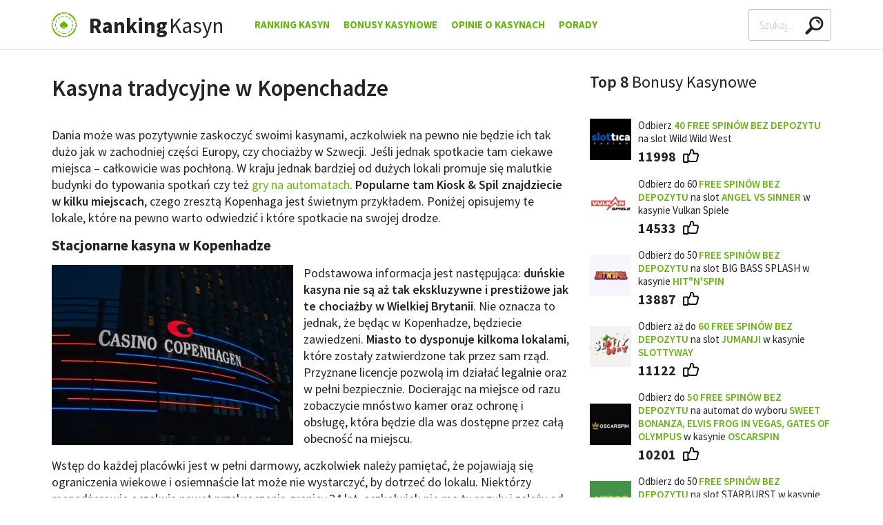

--- FILE ---
content_type: text/html; charset=utf-8
request_url: https://www3.ranking-kasyn.com/kasyna-tradycyjne-w-kopenchadze
body_size: 9611
content:
<!doctype html><html lang="pl"><head><meta charset="utf-8"><title>Kasyna tradycyjne w Kopenchadze</title><meta name="viewport" content="width=device-width,user-scalable=0,minimum-scale=1"><meta name="description" content="Kopenhaga choć nie szczyci się dużymi kasynami, tak ma jedną prawdziwą perełkę, którą może się pochwalić przed każdym znanym nam graczem."><link rel="canonical" href="https://www3.ranking-kasyn.com/kasyna-tradycyjne-w-kopenchadze"><link rel="stylesheet" href="dist/header.css"><link rel="stylesheet" href="dist/main.css" media="print" onload="this.media='all'; this.onload=null;"><link href="//fonts.googleapis.com" rel="preconnect" crossorigin></head><body><div class="s-page"><header class="js-sticky"><div class="s-wrapper"><div class="c-header"><a href="/" class="c-header__logo c-logo"><img loading="lazy" alt="Ranking Kasyn" class="c-ico" src="img/default/logo.png" width="36" height="36"> <span><strong>Ranking</strong>Kasyn</span></a><ul class="c-header__nav c-nav" id="nav"><li><a href="/">Ranking Kasyn</a></li><li><a href="/bonusy-kasynowe">Bonusy Kasynowe</a><div class="js-toggle"></div><ul class="js-display-delay" style="display: none;"><li><a href="/zarejestruj-sie-i-odbierz-30-fs-bez-depozytu-z-slotoro"><picture><source srcset="assets/30-free-spinow-bez-depozytu-na-joker-stoker-w-slotoro-100x76.webp" type="image/webp"><img loading="lazy" src="assets/30-free-spinow-bez-depozytu-na-joker-stoker-w-slotoro-100x76.jpg" alt="30 free spinów bez depozytu na Joker Stoker w Slotoro" width="100" height="76"></picture><p><strong>30 free spinów bez depozytu</strong> na Joker Stoker w <strong>Slotoro</strong></p></a></li><li><a href="/odbierz-60-free-spins-za-potwierdzenie-numeru-telefonu"><picture><source srcset="assets/60-free-spins-bez-depozytu-na-slot-angel-vs-sinner-w-vulkan-spiele-100x76.webp" type="image/webp"><img loading="lazy" src="assets/60-free-spins-bez-depozytu-na-slot-angel-vs-sinner-w-vulkan-spiele-100x76.jpg" alt="60 free spins bez depozytu na slot Angel vs Sinner w Vulkan Spiele" width="100" height="76"></picture><p><strong>Bonus bez depozytu</strong> - 60 free spinów w <strong>Vulkan Spiele</strong></p></a></li><li><a href="/tylko-u-nas-15-darmowych-spins-od-dragonslots"><picture><source srcset="assets/bonus-bez-depozytu-w-e-kasynie-dragon-slots-100x76.webp" type="image/webp"><img loading="lazy" src="assets/bonus-bez-depozytu-w-e-kasynie-dragon-slots-100x76.jpg" alt="Bonus bez depozytu w e-kasynie Dragon Slots" width="100" height="76"></picture><p><strong>15 free spins bez depozytu</strong> w e-kasynie <strong>DragonSlots</strong></p></a></li><li><a href="/60-free-spins-bez-depozytu-w-jumanji-w-slottyway"><picture><source srcset="assets/60-free-spins-bez-depozytu-w-jumanji-w-kasynie-slottyway-online-100x76.webp" type="image/webp"><img loading="lazy" src="assets/60-free-spins-bez-depozytu-w-jumanji-w-kasynie-slottyway-online-100x76.jpg" alt="60 free spins bez depozytu w Jumanji w kasynie Slottyway online" width="100" height="76"></picture><p><strong>60 free spins bez depozytu</strong> w Jumanji w kasynie <strong>Slottyway</strong></p></a></li><li><a href="/bonus-exclusive-20-free-spins-w-ritzocasino"><picture><source srcset="assets/bonus-bez-depozytu-w-e-kasynie-ritzo-100x76.webp" type="image/webp"><img loading="lazy" src="assets/bonus-bez-depozytu-w-e-kasynie-ritzo-100x76.jpg" alt="Bonus bez depozytu w e-kasynie Ritzo" width="100" height="76"></picture><p><strong>20 darmowych spins bez depozytu</strong> w e-kasynie <strong>Ritzo</strong></p></a></li><li class="c-box c-box--nav"><a href="/bonusy-kasynowe" class="button black large block">Zobacz wszystkie bonusy</a></li></ul></li><li><a href="/kasyna-opinie">Opinie o Kasynach</a><div class="js-toggle"></div><ul class="js-display-delay" style="display: none;"><li><a href="/kasyno-internetowe-gemslots-opinie-ekspertow-i-graczy"><picture><source srcset="assets/tlo-kasyna-slots-gem-100.webp" type="image/webp"><img loading="lazy" src="assets/tlo-kasyna-slots-gem-100.jpg" alt="tło kasyna Slots Gem" width="100" height="77"></picture><span>Slots Gem - opinie ekspertów i graczy</span></a></li><li><a href="/kasyno-internetowe-vulkan-vegas-opinie-ekspertow-i-graczy"><picture><source srcset="assets/tlo-kasyna-vulkan-vegas-100.webp" type="image/webp"><img loading="lazy" src="assets/tlo-kasyna-vulkan-vegas-100.jpg" alt="Tło kasyna Vulkan Vegas" width="100" height="77"></picture><span>Vulkan Vegas - opinie ekspertów i graczy</span></a></li><li><a href="/kasyno-internetowe-slotoro-opinie-ekspertow-i-graczy"><picture><source srcset="assets/tlo-kasyna-slotoro-100.webp" type="image/webp"><img loading="lazy" src="assets/tlo-kasyna-slotoro-100.jpg" alt="tło kasyna Slotoro" width="100" height="77"></picture><span>Slotoro - opinie ekspertów i graczy</span></a></li><li><a href="/kasyno-internetowe-20bet-opinie-ekspertow-i-graczy"><picture><source srcset="assets/tlo-kasyna-20bet-100.webp" type="image/webp"><img loading="lazy" src="assets/tlo-kasyna-20bet-100.jpg" alt="tło kasyna 20bet" width="100" height="77"></picture><span>20bet - opinie ekspertów i graczy</span></a></li><li><a href="/kasyno-internetowe-hitnspin-opinie-ekspertow-i-graczy"><picture><source srcset="assets/tlo-kasyna-hitnspin-100.webp" type="image/webp"><img loading="lazy" src="assets/tlo-kasyna-hitnspin-100.jpg" alt="tło kasyna Hitnspin" width="100" height="77"></picture><span>Hit&#x27;n&#x27;Spin - opinie ekspertów i graczy</span></a></li><li class="c-box c-box--nav"><a href="/kasyna-opinie" class="button black large block">Zobacz wszystkie opinie</a></li></ul></li><li><a href="/porady-kasynowe">Porady</a><div class="js-toggle"></div><ul class="js-display-delay" style="display: none;"><li><a href="/metody-platnosci">Metody płatności w kasynie</a></li><li><a href="/zasady-gry-w-kasynie-online-dla-poczatkujacych">Słownik Pojęć Kasynowych</a></li><li><a href="/kasyna-naziemne">Kasyna naziemne</a></li><li><a href="/uzaleznienie-od-hazardu">Hazard - uzależnienie</a></li><li><a href="/legalne-kasyno-w-internecie">Legalne kasyno online</a></li><li><a href="/bezpieczne-kasyno-internetowe">Bezpieczne kasyno internetowe</a></li><li><a href="/podatek-od-gier-w-kasynie-podatek-od-wygranej">Podatek od wygranej</a></li><li><a href="/logowanie-w-kasynie-online">Jak się zarejestrować?</a></li><li><a href="/kasyna-mobilne">Kasyna mobilne</a></li><li><a href="/regulamin-w-kasynie-online">Regulamin kasyn online</a></li><li><a href="/filmy-o-hazardzie-w-ranking-kasyn">Filmy</a></li><li><a href="/vpn-i-kasyna-online">VPN i kasyna online</a></li><li><a href="/czy-kasyno-online-moze-zbankrutowac">Bankructwo kasyna</a></li><li><a href="/jak-uniknac-konfiskaty-wygranej-prze-kasyno">Konfiskata w kasynie</a></li><li><a href="/konsekwencje-rejestracji-z-falszywymi-danymi-w-kasynie-online">Fałszywe dane przy rejestracji</a></li><li><a href="/kasyna-internetowe-vr-wirtualna-rzeczywistosc">Kasyno VR</a></li><li><a href="/mity-i-fakty-o-hazardzie-online">Hazard - mity i fakty</a></li><li><a href="/alternatywy-dla-betgames-od-sts">Betgames od STS</a></li><li><a href="/kasyno-online-bez-podatku">Kasyno bez podatku</a></li><li><a href="/wyplacalne-kasyna-internetowe">Wypłacalność kasyn</a></li><li><a href="/100-sposobow-na-wygrana-w-hazardzie">100 sposobów na wygraną</a></li><li><a href="/15-trikow-hazardowych-ktore-naprawde-dzialaja">15 trików hazardowych</a></li><li><a href="/trzy-fakty-o-licencjach-hazardowych-dla-kasyn-online">Licencje dla kasyn online</a></li><li><a href="/kasyno-online-mnie-oszukalo-gdzie-to-zglosic">Gdy kasyno oszuka</a></li><li><a href="/czy-bycie-krupierem-w-kasynie-jest-ekscytujace">O pracy krupiera</a></li><li><a href="/najwieksi-zwyciezcy-w-kasynach-i-co-sie-z-nimi-stalo">Największe wygrane</a></li><li><a href="/dlaczego-hazardzisci-zawsze-przegrywaja">Dlaczego przegrywają?</a></li><li><a href="/psychologia-w-kasynie-jaka-jest-przewaga-kasyna">Triki psychologiczne stosowane przez kasyna</a></li><li><a href="/jakim-typem-hazardzisty-jestes-w-kasynie-online">Hazardzista czyli kto?</a></li><li><a href="/co-rozumieja-kasynowi-gracze-czego-nie-rozumiesz-ty">Prawdziwy gracz</a></li><li><a href="/7-niegrzecznych-rzeczy-ktore-mozesz-zrobic-na-automacie">Kasynowe faux pas</a></li><li><a href="/kim-to-jest-gracz-high-roller-i-jak-nim-zostac">Gracz High Roller</a></li><li><a href="/co-zrobic-gdy-kasyno-online-zablokuje-ci-konto">Blokada konta w kasynie</a></li><li><a href="/jak-dzialaja-turnieje-kasynowe">Turnieje kasynowe</a></li><li><a href="/popularni-producenci-automatow-kasynowych-online">Producenci gier kasynowych</a></li><li><a href="/gry-kasynowe">Gry Hazardowe</a></li></ul></li></ul><div class="c-header__search"><form class="c-search" id="js-search"><label class="sr color-yellow-1" for="search-header-input">Search</label><div class="c-search__input"><input type="text" placeholder="Szukaj..." name="q" id="search-header-input" autocomplete="off"><div class="c-search__clear js-clear"></div><div class="c-search__list js-list" id="searchHeaderList"><div class="c-loader js-loader"></div><ul class="padding js-results"></ul></div></div></form></div><div class="c-header__menu"><a href="#" class="button basic js-toggle" data-toggle="nav" data-toggle-class="true" data-overflow="false"><span>Menu</span></a></div></div></div></header><main class="s-main"><div class="s-wrapper"><div class="s-content s-content--subpage"><article><div class="c-heading"><h1>Kasyna tradycyjne w Kopenchadze</h1></div><div class="s-article margin-top"><p>Dania może was pozytywnie zaskoczyć swoimi kasynami, aczkolwiek na pewno nie będzie ich tak dużo jak w zachodniej części Europy, czy chociażby w Szwecji. Jeśli jednak spotkacie tam ciekawe miejsca – całkowicie was pochłoną. W kraju jednak bardziej od dużych lokali promuje się malutkie budynki do typowania spotkań czy też <a href="/automaty-online-w-kasynach-internetowych">gry na automatach</a>. <strong>Popularne tam Kiosk &amp; Spil znajdziecie w kilku miejscach</strong>, czego zresztą Kopenhaga jest świetnym przykładem. Poniżej opisujemy te lokale, które na pewno warto odwiedzić i które spotkacie na swojej drodze.</p><h2>Stacjonarne kasyna w Kopenhadze</h2><p><picture><source srcset="assets/stacjonarne-kasyna-w-kopenhadze.webp" type="image/webp"><img class="align-left" title="Stacjonarne kasyna w Kopenhadze" src="assets/stacjonarne-kasyna-w-kopenhadze.jpg" alt="Stacjonarne kasyna w Kopenhadze" width="350" height="261"></picture>Podstawowa informacja jest następująca: <strong>duńskie kasyna nie są aż tak ekskluzywne i prestiżowe jak te chociażby w Wielkiej Brytanii</strong>. Nie oznacza to jednak, że będąc w Kopenhadze, będziecie zawiedzeni. <strong>Miasto to dysponuje kilkoma lokalami</strong>, które zostały zatwierdzone tak przez sam rząd. Przyznane licencje pozwolą im działać legalnie oraz w pełni bezpiecznie. Docierając na miejsce od razu zobaczycie mnóstwo kamer oraz ochronę i obsługę, która będzie dla was dostępne przez całą obecność na miejscu.</p><p>Wstęp do każdej placówki jest w pełni darmowy, aczkolwiek należy pamiętać, że pojawiają się ograniczenia wiekowe i osiemnaście lat może nie wystarczyć, by dotrzeć do lokalu. Niektórzy menedżerowie oczekują nawet przekroczenia granicy 24 lat, aczkolwiek nie ma tu reguły i zależy od indywidualnego podejścia. W Polsce hazard dostępny jest w końcu od 18 roku życia. W razie zainteresowanie pojawicie się na miejscu bez konkretnego dress code’u. <strong>Casino Copenhagen</strong> to miejsce o którym chcemy wam napisać coś więcej. Jest to zresztą największy lokal tego typu w kraju i nie można go ignorować nawet wówczas, jeśli się jest szalenie wymagającą osobą. Miejsce to będzie mocno prestiżowe i tu akurat wspomniany już dress code ma większe znaczenie. Inna sprawa, że <strong>traficie tam na dziesiątki, jeśli nie setki automatów do gry</strong>, co jest w gruncie rzeczy zaprzeczeniem tego, co pisaliśmy wcześniej – Casino Copenhagen nie chciało bowiem rezygnować z tak ważnego prestiżu. Do tego dochodzą gry stołowe z prawdziwym krupierem oraz restauracja czy bar, który znajdziecie na miejscu. Dzięki temu będziecie mogli nie tylko zagrać w ulubione tytuły, także z innymi uczestnikami, ale też siądziecie na piwo czy coś mocniejszego. Takie bary otwarte są – jak zresztą cały lokal – przez całą dobę. W tym czasie możecie też liczyć na przekąski, hostessy na miejscu i organizację turniejów, które akurat w Kopenhadze cieszą się bardzo dużą popularnością.</p><p>Oczywiście Kopenhaga nie jest stolicą hazardu, ale na szczęście <strong>ma do dyspozycji kilkanaście automatów typu <a href="/gry-jednoreki-bandyta-online">jednoręki bandyta</a></strong> – nie tylko we wspomnianym miejscu. Od czasu do czasu pojawiają się gdzie indziej opcje gry w zmagania stołowe, wliczając w to szczególnie pokera, ale też blackjack i <a href="/baccarat-w-kasynie-online">bakarat</a>. Stawki są zależne od was, aczkolwiek sugerowana jest gra za więcej niż 1€ od rundy (w automacie). Przy barze możecie liczyć na drinki oraz ciepłe napoje. Dostępne loże będą dla was otwarte przez cały czas, dzięki czemu wypady ze znajomymi to świetny pomysł, który może wam dostarczyć sporo zabawy, której przecież w tym miejscu szukacie.</p></div></article><aside class="s-aside js-sticky"><div><div class="c-heading"><h2>Top 8 <span>Bonusy Kasynowe</span></h2></div></div><ul class="s-payments"><li class="c-payment"><div class="c-payment__image"><a href="/odbierz-bonus/slottica" target="_blank" rel="nofollow"><picture><source srcset="assets/kasyno-online-slottica-90x90.webp" type="image/webp"><img loading="lazy" src="assets/kasyno-online-slottica-90x90.png" alt="Kasyno online Slottica" width="90" height="90"></picture></a></div><div class="c-payment__title"><a href="/odbierz-bonus/slottica" target="_blank" rel="nofollow">Odbierz <strong>40 free spinów bez depozytu</strong> na slot Wild Wild West</a></div><div class="c-payment__likes"><a class="button basic icon" href="#"><span>11998</span> <img class="c-ico" alt="likes" src="img/default/ico-hand-1-black.png" width="23" height="20"></a></div></li><li class="c-payment"><div class="c-payment__image"><a href="/odbierz-bonus/vulkan-spiele" target="_blank" rel="nofollow"><picture><source srcset="assets/kasyno-online-vulkan-spiele-90x90.webp" type="image/webp"><img loading="lazy" src="assets/kasyno-online-vulkan-spiele-90x90.png" alt="Kasyno Online Vulkan Spiele" width="90" height="90"></picture></a></div><div class="c-payment__title"><a href="/odbierz-bonus/vulkan-spiele" target="_blank" rel="nofollow">Odbierz do 60 <strong>free spinów bez depozytu </strong>na slot <strong>Angel vs Sinner </strong>w kasynie Vulkan Spiele<strong><br></strong></a></div><div class="c-payment__likes"><a class="button basic icon" href="#"><span>14533</span> <img class="c-ico" alt="likes" src="img/default/ico-hand-1-black.png" width="23" height="20"></a></div></li><li class="c-payment"><div class="c-payment__image"><a href="/odbierz-bonus/hitnspin" target="_blank" rel="nofollow"><picture><source srcset="assets/kasyno-online-hit-n-spin-90x90.webp" type="image/webp"><img loading="lazy" src="assets/kasyno-online-hit-n-spin-90x90.png" alt="Kasyno online Hit'n'Spin" width="90" height="90"></picture></a></div><div class="c-payment__title"><a href="/odbierz-bonus/hitnspin" target="_blank" rel="nofollow">Odbierz do 50 <strong>free spinów bez depozytu </strong>na slot BIG BASS SPLASH w kasynie <strong>Hit"n'Spin</strong></a></div><div class="c-payment__likes"><a class="button basic icon" href="#"><span>13887</span> <img class="c-ico" alt="likes" src="img/default/ico-hand-1-black.png" width="23" height="20"></a></div></li><li class="c-payment"><div class="c-payment__image"><a href="/odbierz-bonus/slottyway" target="_blank" rel="nofollow"><picture><source srcset="assets/kasyno-online-slottyway-90x90.webp" type="image/webp"><img loading="lazy" src="assets/kasyno-online-slottyway-90x90.png" alt="Kasyno online SlottyWay" width="90" height="90"></picture></a></div><div class="c-payment__title"><a href="/odbierz-bonus/slottyway" target="_blank" rel="nofollow">Odbierz aż do <strong>60</strong> <strong>free spinów bez depozytu </strong>na slot <strong>Jumanji</strong> w kasynie <strong>SlottyWay</strong></a></div><div class="c-payment__likes"><a class="button basic icon" href="#"><span>11122</span> <img class="c-ico" alt="likes" src="img/default/ico-hand-1-black.png" width="23" height="20"></a></div></li><li class="c-payment"><div class="c-payment__image"><a href="/odbierz-bonus/oscarspin" target="_blank" rel="nofollow"><picture><source srcset="assets/kasyno-online-oscarspin-90x90.webp" type="image/webp"><img loading="lazy" src="assets/kasyno-online-oscarspin-90x90.png" alt="Kasyno online Oscarspin" width="90" height="90"></picture></a></div><div class="c-payment__title"><a href="/odbierz-bonus/oscarspin" target="_blank" rel="nofollow">Odbierz do <strong>50</strong> <strong>free spinów bez depozytu </strong>na automat do wyboru <strong>Sweet Bonanza, Elvis Frog in Vegas, Gates of Olympus</strong> w kasynie <strong>Oscarspin</strong></a></div><div class="c-payment__likes"><a class="button basic icon" href="#"><span>10201</span> <img class="c-ico" alt="likes" src="img/default/ico-hand-1-black.png" width="23" height="20"></a></div></li><li class="c-payment"><div class="c-payment__image"><a href="/odbierz-bonus/verde" target="_blank" rel="nofollow"><picture><source srcset="assets/kasyno-online-verde-casino-90x90.webp" type="image/webp"><img loading="lazy" src="assets/kasyno-online-verde-casino-90x90.png" alt="Kasyno online Verde Casino" width="90" height="90"></picture></a></div><div class="c-payment__title"><a href="/odbierz-bonus/verde" target="_blank" rel="nofollow">Odbierz do 50 <strong>free spinów bez depozytu </strong>na slot STARBURST w kasynie <strong>Verde</strong></a></div><div class="c-payment__likes"><a class="button basic icon" href="#"><span>9433</span> <img class="c-ico" alt="likes" src="img/default/ico-hand-1-black.png" width="23" height="20"></a></div></li><li class="c-payment"><div class="c-payment__image"><a href="/odbierz-bonus/vulkan-vegas" target="_blank" rel="nofollow"><picture><source srcset="assets/kasyno-online-vulkan-vegas-90x90.webp" type="image/webp"><img loading="lazy" src="assets/kasyno-online-vulkan-vegas-90x90.png" alt="Kasyno online Vulkan Vegas" width="90" height="90"></picture></a></div><div class="c-payment__title"><a href="/odbierz-bonus/vulkan-vegas" target="_blank" rel="nofollow">Odbierz <strong>50 free spinów bez depozytu</strong> na slot Book of Dead</a></div><div class="c-payment__likes"><a class="button basic icon" href="#"><span>9309</span> <img class="c-ico" alt="likes" src="img/default/ico-hand-1-black.png" width="23" height="20"></a></div></li><li class="c-payment"><div class="c-payment__image"><a href="/odbierz-bonus/ice" target="_blank" rel="nofollow"><picture><source srcset="assets/kasyno-online-ice-casino-90x90.webp" type="image/webp"><img loading="lazy" src="assets/kasyno-online-ice-casino-90x90.png" alt="Kasyno online Ice Casino" width="90" height="90"></picture></a></div><div class="c-payment__title"><a href="/odbierz-bonus/ice" target="_blank" rel="nofollow">Odbierz do 50 <strong>free spinów bez depozytu </strong>na slot <strong>Fire Joker</strong> w kasynie <strong>Ice Casino<br></strong></a></div><div class="c-payment__likes"><a class="button basic icon" href="#"><span>8840</span> <img class="c-ico" alt="likes" src="img/default/ico-hand-1-black.png" width="23" height="20"></a></div></li></ul><div><div class="c-heading"><h2>Najnowsze <span>artykuły</span></h2></div></div><ul class="s-categories s-categories--small"><li><a href="/najlepsze-promocje-w-kasynie-need-for-slots"><picture><source srcset="assets/najlepsze-promocje-w-kasynie-need-for-slots-165x165.webp" type="image/webp"><img loading="lazy" src="assets/najlepsze-promocje-w-kasynie-need-for-slots-165x165.jpg" alt="Najlepsze promocje w kasynie Need for Slots" width="165" height="165"></picture>🏅 Najlepsze promocje w kasynie Need for Slots - 2026 Styczeń</a></li><li><a href="/kasyno-internetowe-needforslots-opinie-ekspertow-i-graczy"><picture><source srcset="assets/kasyno-internetowe-needforslots-opinie-ekspertow-i-graczy-165x165.webp" type="image/webp"><img loading="lazy" src="assets/kasyno-internetowe-needforslots-opinie-ekspertow-i-graczy-165x165.jpg" alt="Kasyno Internetowe Needforslots - opinie ekspertów i graczy" width="165" height="165"></picture>🎖 Kasyno Internetowe Needforslots - opinie ekspertów i graczy</a></li><li><a href="/kasyno-internetowe-dudespin-opinie-ekspertow-i-graczy"><picture><source srcset="assets/kasyno-internetowe-dudespin-opinie-ekspertow-i-graczy-165x165.webp" type="image/webp"><img loading="lazy" src="assets/kasyno-internetowe-dudespin-opinie-ekspertow-i-graczy-165x165.jpg" alt="Kasyno Internetowe DudeSpin - opinie ekspertów i graczy" width="165" height="165"></picture>🎖 Kasyno Internetowe DudeSpin - opinie ekspertów i graczy</a></li><li><a href="/55-do-2-500-zl-z-100fs-z-drugim-depozytem-w-needforslots"><picture><source srcset="assets/55-do-2-500-zl-z-100fs-z-drugim-depozytem-w-needforslots-165x165.webp" type="image/webp"><img loading="lazy" src="assets/55-do-2-500-zl-z-100fs-z-drugim-depozytem-w-needforslots-165x165.jpg" alt="55% do 2 500 zł z 100FS z drugim depozytem w Needforslots" width="165" height="165"></picture>🤓 Bonus 2500 zł z 100 free spinów w kasynie Needforslots</a></li><li><a href="/odbierz-bonus-highroller-50-do-2-500-zl"><picture><source srcset="assets/odbierz-bonus-highroller-50-do-2-500-zl-165x165.webp" type="image/webp"><img loading="lazy" src="assets/odbierz-bonus-highroller-50-do-2-500-zl-165x165.jpg" alt="Odbierz Bonus highroller 50% do 2 500 zł" width="165" height="165"></picture>🤓 Bonus Highroller do 2500 zł z kasynem Need for Slots</a></li><li><a href="/odbierz-exclusive-bonus-w-postaci-50-free-spins"><picture><source srcset="assets/odbierz-exclusive-bonus-w-postaci-50-free-spins-165x165.webp" type="image/webp"><img loading="lazy" src="assets/odbierz-exclusive-bonus-w-postaci-50-free-spins-165x165.jpg" alt="Odbierz EXCLUSIVE bonus w postaci 50 free spins" width="165" height="165"></picture>🎁 Odbierz bonus bez depozytu 50 free spins w Need for Slots</a></li></ul></aside></div></div><div class="c-tab"><div class="c-tab__items"><div class="s-wrapper"><div class="c-carousel"><div class="js-width"><div class="c-carousel__items"><div class="c-tab__item is-opened js-tab-reset js-toggle c-carousel__item" data-toggle="newarticles" data-hide="js-tab-reset" data-add-class="true" data-overflow="false">Najnowsze artykuły</div><div class="c-tab__item js-tab-reset js-toggle c-carousel__item" data-toggle="topbonuses" data-hide="js-tab-reset" data-add-class="true" data-overflow="false">Top Bonusy</div><a class="c-tab__item js-tab-reset c-carousel__item" href="/kasyna-opinie">Opinie o kasynach</a> <a class="c-tab__item js-tab-reset c-carousel__item" href="/">Ranking kasyn</a></div></div></div></div></div><div class="c-tab__content js-tab-reset is-opened" id="newarticles"><div class="s-wrapper"><div class="c-carousel c-carousel--tabs js-carousel" data-items="carousel-items-1"><div class="js-width"><div class="c-carousel__items" id="carousel-items-1" data-dots="carousel-dots-1" data-auto="false"><div class="c-carousel__item c-featured"><div class="c-featured__image"><a href="/najlepsze-promocje-w-kasynie-need-for-slots"><picture><source srcset="assets/najlepsze-promocje-w-kasynie-need-for-slots-165x165.webp" type="image/webp"><img loading="lazy" src="assets/najlepsze-promocje-w-kasynie-need-for-slots-165x165.jpg" alt="Najlepsze promocje w kasynie Need for Slots" width="165" height="165"></picture></a></div><div class="c-featured__content"><h3><a href="/najlepsze-promocje-w-kasynie-need-for-slots">🏅 Najlepsze promocje w kasynie Need for Slots - 2026 Styczeń</a></h3></div></div><div class="c-carousel__item c-featured"><div class="c-featured__image"><a href="/kasyno-internetowe-needforslots-opinie-ekspertow-i-graczy"><picture><source srcset="assets/kasyno-internetowe-needforslots-opinie-ekspertow-i-graczy-165x165.webp" type="image/webp"><img loading="lazy" src="assets/kasyno-internetowe-needforslots-opinie-ekspertow-i-graczy-165x165.jpg" alt="Kasyno Internetowe Needforslots - opinie ekspertów i graczy" width="165" height="165"></picture></a></div><div class="c-featured__content"><h3><a href="/kasyno-internetowe-needforslots-opinie-ekspertow-i-graczy">🎖 Kasyno Internetowe Needforslots - opinie ekspertów i graczy</a></h3></div></div><div class="c-carousel__item c-featured"><div class="c-featured__image"><a href="/kasyno-internetowe-dudespin-opinie-ekspertow-i-graczy"><picture><source srcset="assets/kasyno-internetowe-dudespin-opinie-ekspertow-i-graczy-165x165.webp" type="image/webp"><img loading="lazy" src="assets/kasyno-internetowe-dudespin-opinie-ekspertow-i-graczy-165x165.jpg" alt="Kasyno Internetowe DudeSpin - opinie ekspertów i graczy" width="165" height="165"></picture></a></div><div class="c-featured__content"><h3><a href="/kasyno-internetowe-dudespin-opinie-ekspertow-i-graczy">🎖 Kasyno Internetowe DudeSpin - opinie ekspertów i graczy</a></h3></div></div><div class="c-carousel__item c-featured"><div class="c-featured__image"><a href="/55-do-2-500-zl-z-100fs-z-drugim-depozytem-w-needforslots"><picture><source srcset="assets/55-do-2-500-zl-z-100fs-z-drugim-depozytem-w-needforslots-165x165.webp" type="image/webp"><img loading="lazy" src="assets/55-do-2-500-zl-z-100fs-z-drugim-depozytem-w-needforslots-165x165.jpg" alt="55% do 2 500 zł z 100FS z drugim depozytem w Needforslots" width="165" height="165"></picture></a></div><div class="c-featured__content"><h3><a href="/55-do-2-500-zl-z-100fs-z-drugim-depozytem-w-needforslots">🤓 Bonus 2500 zł z 100 free spinów w kasynie Needforslots</a></h3></div></div><div class="c-carousel__item c-featured"><div class="c-featured__image"><a href="/odbierz-bonus-highroller-50-do-2-500-zl"><picture><source srcset="assets/odbierz-bonus-highroller-50-do-2-500-zl-165x165.webp" type="image/webp"><img loading="lazy" src="assets/odbierz-bonus-highroller-50-do-2-500-zl-165x165.jpg" alt="Odbierz Bonus highroller 50% do 2 500 zł" width="165" height="165"></picture></a></div><div class="c-featured__content"><h3><a href="/odbierz-bonus-highroller-50-do-2-500-zl">🤓 Bonus Highroller do 2500 zł z kasynem Need for Slots</a></h3></div></div><div class="c-carousel__item c-featured"><div class="c-featured__image"><a href="/odbierz-exclusive-bonus-w-postaci-50-free-spins"><picture><source srcset="assets/odbierz-exclusive-bonus-w-postaci-50-free-spins-165x165.webp" type="image/webp"><img loading="lazy" src="assets/odbierz-exclusive-bonus-w-postaci-50-free-spins-165x165.jpg" alt="Odbierz EXCLUSIVE bonus w postaci 50 free spins" width="165" height="165"></picture></a></div><div class="c-featured__content"><h3><a href="/odbierz-exclusive-bonus-w-postaci-50-free-spins">🎁 Odbierz bonus bez depozytu 50 free spins w Need for Slots</a></h3></div></div><div class="c-carousel__item c-featured"><div class="c-featured__image"><a href="/skorzystaj-z-bonusem-rakeback-do-17"><picture><source srcset="assets/skorzystaj-z-bonusem-rakeback-do-17-165x165.webp" type="image/webp"><img loading="lazy" src="assets/skorzystaj-z-bonusem-rakeback-do-17-165x165.jpg" alt="Skorzystaj z bonusem  Rakeback do 17%" width="165" height="165"></picture></a></div><div class="c-featured__content"><h3><a href="/skorzystaj-z-bonusem-rakeback-do-17">🤓 Bonus Rakeback do 17% w e-kasynie Need for Slots</a></h3></div></div><div class="c-carousel__item c-featured"><div class="c-featured__image"><a href="/odbierz-cotygodniowy-cash-back-do-25-z-needforslots"><picture><source srcset="assets/odbierz-cotygodniowy-cash-back-do-25-z-needforslots-165x165.webp" type="image/webp"><img loading="lazy" src="assets/odbierz-cotygodniowy-cash-back-do-25-z-needforslots-165x165.jpg" alt="Odbierz Cotygodniowy cash back do 25% z Needforslots" width="165" height="165"></picture></a></div><div class="c-featured__content"><h3><a href="/odbierz-cotygodniowy-cash-back-do-25-z-needforslots">🎁 Odbierz Cotygodniowy cash back bonus z Need for Slots</a></h3></div></div><div class="c-carousel__item c-featured"><div class="c-featured__image"><a href="/niedzielny-bonus-25-do-500-zl-z-needforslots"><picture><source srcset="assets/niedzielny-bonus-25-do-500-zl-z-needforslots-165x165.webp" type="image/webp"><img loading="lazy" src="assets/niedzielny-bonus-25-do-500-zl-z-needforslots-165x165.jpg" alt="Niedzielny bonus 25% do 500 zł z Needforslots" width="165" height="165"></picture></a></div><div class="c-featured__content"><h3><a href="/niedzielny-bonus-25-do-500-zl-z-needforslots">🎁 Niedzielny bonus do 500 zł z top kasynem Needforslots</a></h3></div></div><div class="c-carousel__item c-featured"><div class="c-featured__image"><a href="/pakiet-powitalny-do-7-500-zl-z-250-darmowymi-spinami"><picture><source srcset="assets/pakiet-powitalny-do-7-500-zl-z-250-darmowymi-spinami-165x165.webp" type="image/webp"><img loading="lazy" src="assets/pakiet-powitalny-do-7-500-zl-z-250-darmowymi-spinami-165x165.jpg" alt="Pakiet powitalny do 7 500 zł z 250 darmowymi spinami" width="165" height="165"></picture></a></div><div class="c-featured__content"><h3><a href="/pakiet-powitalny-do-7-500-zl-z-250-darmowymi-spinami">🎁 Bonus do 7500 zł z 250 darmowymi spinami w Need for Slots</a></h3></div></div></div></div><ul class="c-carousel__dots js-dots" id="carousel-dots-1"></ul></div></div></div><div class="c-tab__content js-tab-reset" id="topbonuses"><div class="s-wrapper"><div class="c-carousel c-carousel--tabs js-carousel" data-items="carousel-items-2"><div class="js-width"><div class="c-carousel__items" id="carousel-items-2" data-dots="carousel-dots-2" data-auto="false"><div class="c-carousel__item c-featured"><div class="c-featured__image"><a href="/zarejestruj-sie-i-odbierz-30-fs-bez-depozytu-z-slotoro"><picture><source srcset="assets/30-free-spinow-bez-depozytu-na-joker-stoker-w-slotoro-165x165.webp" type="image/webp"><img loading="lazy" src="assets/30-free-spinow-bez-depozytu-na-joker-stoker-w-slotoro-165x165.jpg" alt="30 free spinów bez depozytu na Joker Stoker w Slotoro" width="165" height="165"></picture></a></div><div class="c-featured__content"><h3><a href="/zarejestruj-sie-i-odbierz-30-fs-bez-depozytu-z-slotoro">Slotoro</a></h3><div class="c-rating c-rating--green"><div class="c-rating__progress" style="width: 100.0%;"></div></div></div></div><div class="c-carousel__item c-featured"><div class="c-featured__image"><a href="/odbierz-60-free-spins-za-potwierdzenie-numeru-telefonu"><picture><source srcset="assets/60-free-spins-bez-depozytu-na-slot-angel-vs-sinner-w-vulkan-spiele-165x165.webp" type="image/webp"><img loading="lazy" src="assets/60-free-spins-bez-depozytu-na-slot-angel-vs-sinner-w-vulkan-spiele-165x165.jpg" alt="60 free spins bez depozytu na slot Angel vs Sinner w Vulkan Spiele" width="165" height="165"></picture></a></div><div class="c-featured__content"><h3><a href="/odbierz-60-free-spins-za-potwierdzenie-numeru-telefonu">Vulkan Spiele</a></h3><div class="c-rating c-rating--green"><div class="c-rating__progress" style="width: 100.0%;"></div></div></div></div><div class="c-carousel__item c-featured"><div class="c-featured__image"><a href="/tylko-u-nas-15-darmowych-spins-od-dragonslots"><picture><source srcset="assets/bonus-bez-depozytu-w-e-kasynie-dragon-slots-165x165.webp" type="image/webp"><img loading="lazy" src="assets/bonus-bez-depozytu-w-e-kasynie-dragon-slots-165x165.jpg" alt="Bonus bez depozytu w e-kasynie Dragon Slots" width="165" height="165"></picture></a></div><div class="c-featured__content"><h3><a href="/tylko-u-nas-15-darmowych-spins-od-dragonslots">Dragon Slots</a></h3><div class="c-rating c-rating--green"><div class="c-rating__progress" style="width: 98.0%;"></div></div></div></div><div class="c-carousel__item c-featured"><div class="c-featured__image"><a href="/60-free-spins-bez-depozytu-w-jumanji-w-slottyway"><picture><source srcset="assets/60-free-spins-bez-depozytu-w-jumanji-w-kasynie-slottyway-online-165x165.webp" type="image/webp"><img loading="lazy" src="assets/60-free-spins-bez-depozytu-w-jumanji-w-kasynie-slottyway-online-165x165.jpg" alt="60 free spins bez depozytu w Jumanji w kasynie Slottyway online" width="165" height="165"></picture></a></div><div class="c-featured__content"><h3><a href="/60-free-spins-bez-depozytu-w-jumanji-w-slottyway">SlottyWay</a></h3><div class="c-rating c-rating--green"><div class="c-rating__progress" style="width: 98.0%;"></div></div></div></div><div class="c-carousel__item c-featured"><div class="c-featured__image"><a href="/bonus-exclusive-20-free-spins-w-ritzocasino"><picture><source srcset="assets/bonus-bez-depozytu-w-e-kasynie-ritzo-165x165.webp" type="image/webp"><img loading="lazy" src="assets/bonus-bez-depozytu-w-e-kasynie-ritzo-165x165.jpg" alt="Bonus bez depozytu w e-kasynie Ritzo" width="165" height="165"></picture></a></div><div class="c-featured__content"><h3><a href="/bonus-exclusive-20-free-spins-w-ritzocasino">Ritzo</a></h3><div class="c-rating c-rating--green"><div class="c-rating__progress" style="width: 98.0%;"></div></div></div></div><div class="c-carousel__item c-featured"><div class="c-featured__image"><a href="/exclusive-50-darmowych-spinow-z-rejestracja-w-icecasino"><picture><source srcset="assets/50-free-spins-bez-depozytu-w-book-of-fallen-w-kasynie-icecasino-165x165.webp" type="image/webp"><img loading="lazy" src="assets/50-free-spins-bez-depozytu-w-book-of-fallen-w-kasynie-icecasino-165x165.jpg" alt="50 free spins bez depozytu w Book of Fallen w kasynie IceCasino" width="165" height="165"></picture></a></div><div class="c-featured__content"><h3><a href="/exclusive-50-darmowych-spinow-z-rejestracja-w-icecasino">IceCasino</a></h3><div class="c-rating c-rating--green"><div class="c-rating__progress" style="width: 98.0%;"></div></div></div></div><div class="c-carousel__item c-featured"><div class="c-featured__image"><a href="/40-free-spins-bez-depozytu-w-wild-wild-west-w-slottica"><picture><source srcset="assets/slottica-bonus-bez-depozytu-na-start-w-kasynie-165x165.webp" type="image/webp"><img loading="lazy" src="assets/slottica-bonus-bez-depozytu-na-start-w-kasynie-165x165.jpg" alt="Slottica - bonus bez depozytu na start w kasynie" width="165" height="165"></picture></a></div><div class="c-featured__content"><h3><a href="/40-free-spins-bez-depozytu-w-wild-wild-west-w-slottica">Slottica</a></h3><div class="c-rating c-rating--green"><div class="c-rating__progress" style="width: 98.0%;"></div></div></div></div><div class="c-carousel__item c-featured"><div class="c-featured__image"><a href="/odbierz-50-free-spins-z-weryfikacja-w-hitnspin"><picture><source srcset="assets/bonus-bez-depozytu-w-hit-n-spin-165x165.webp" type="image/webp"><img loading="lazy" src="assets/bonus-bez-depozytu-w-hit-n-spin-165x165.jpg" alt="Bonus bez depozytu w Hit'n'spin" width="165" height="165"></picture></a></div><div class="c-featured__content"><h3><a href="/odbierz-50-free-spins-z-weryfikacja-w-hitnspin">Hit&#x27;n&#x27;Spin</a></h3><div class="c-rating c-rating--green"><div class="c-rating__progress" style="width: 98.0%;"></div></div></div></div><div class="c-carousel__item c-featured"><div class="c-featured__image"><a href="/bonus-exclusive-50-free-spins-tylko-u-nas"><picture><source srcset="assets/bonus-kasynowy-w-kasynie-on-line-oscarspin-165x165.webp" type="image/webp"><img loading="lazy" src="assets/bonus-kasynowy-w-kasynie-on-line-oscarspin-165x165.jpg" alt="Bonus kasynowy w kasynie on-line OscarSpin" width="165" height="165"></picture></a></div><div class="c-featured__content"><h3><a href="/bonus-exclusive-50-free-spins-tylko-u-nas">Oscarspin</a></h3><div class="c-rating c-rating--green"><div class="c-rating__progress" style="width: 96.0%;"></div></div></div></div><div class="c-carousel__item c-featured"><div class="c-featured__image"><a href="/50-darmowych-spinow-za-rejestracje-w-verdecasino"><picture><source srcset="assets/50-free-spinow-bez-depozytu-na-starburst-w-verde-casino-165x165.webp" type="image/webp"><img loading="lazy" src="assets/50-free-spinow-bez-depozytu-na-starburst-w-verde-casino-165x165.jpg" alt="50 free spinów bez depozytu na Starburst w Verde Casino" width="165" height="165"></picture></a></div><div class="c-featured__content"><h3><a href="/50-darmowych-spinow-za-rejestracje-w-verdecasino">Verde</a></h3><div class="c-rating c-rating--green"><div class="c-rating__progress" style="width: 96.0%;"></div></div></div></div></div></div><ul class="c-carousel__dots js-dots" id="carousel-dots-2"></ul></div></div></div></div></main><footer><div class="s-wrapper c-footer"><div class="c-footer__left"><img class="align-left align-left--forever" alt="Kontakt" loading="lazy" width="48" height="35" src="img/default/ico-enveloper-1-gray.png"><h2>Kontakt</h2><p>Zapraszamy do kontaktu na info[@]ranking-kasyn.com</p><p>Dowiedz się więcej <strong><a href="/o-nas">O nas</a></strong></p></div><div class="c-footer__right"><h2>Polityka Cookies</h2><p>Ta strona internetowa zbiera pliki cookies dla celów statystycznych, reklamowych oraz funkcjonalnych. Dzięki nim możemy indywidualnie dostosować stronę do twoich potrzeb. Masz możliwość wyłączenia ich w przeglądarce, dzięki temu nie będą zbierane żadne informacje.</p></div><div class="c-footer__center"><p class="align-center">WAŻNE: Pamiętaj, że hazard uzależnia. Jeśli czujesz, że Ty lub ktoś z Twojego otoczenia może mieć problem odwiedź <strong><a href="http://www.gambleaware.co.uk/">GambleAware</a>. </strong></p><p class="align-center">Serwis dla osób pełnoletnich 18+</p><p class="align-center">UWAGA: Serwis internetowy ranking-kasyn.com nie zachęca do grania w gry hazardowe. Wszelkie opinie na tej stronie są subiektywnymi opiniami twórców Serwisu. Serwis ten prowadzony jest w języku polskim dla polskojęzycznych użytkowników, którzy przebywają w krajach, w których korzystanie z hazardu online jest dozwolone. Jeśli przebywasz w kraju, w którym hazard online jest zakazany opuść tę stronę. Każdy użytkownik ma obowiązek sprawdzić, czy korzystanie z Serwisu jest legalne w jego jurysdykcji, a serwis ranking-kasyn.com nie ponosi odpowiedzialności za niedopełnienie tego obowiązku.</p></div></div></footer></div><div class="c-popup c-popup--welcome js-popup-reset" id="welcome"><div class="c-popup__bg js-toggle" data-toggle="welcome"></div><div class="c-popup__header"><a href="#" class="c-popup__close js-toggle" data-toggle="welcome">✕</a></div><div class="hidden js-popup" id="popup-647736208b67fee4b7da96f8"><div class="c-popup__content" style="margin-top: -51px"><picture><source srcset="assets/50-free-spinow-na-starburst-w-verde-casino-560.webp" type="image/webp"><img loading="lazy" src="assets/50-free-spinow-na-starburst-w-verde-casino-560.jpg" alt="50 Free Spinów  na Starburst w Verde Casino" width="560" height="400"></picture></div><div class="c-popup__footer c-popup__padding align-center"><a href="/50-darmowych-spinow-za-rejestracje-w-verdecasino" target="_blank" rel="nofollow" class="button green large">Odbierz Free Spiny</a></div></div><div class="hidden js-popup" id="popup-647737738b67fee4b7da96fa"><div class="c-popup__content" style="margin-top: -51px"><picture><source srcset="assets/50-free-spinow-na-book-of-fallen-w-ice-casino-560.webp" type="image/webp"><img loading="lazy" src="assets/50-free-spinow-na-book-of-fallen-w-ice-casino-560.jpg" alt="50 Free Spinów na Book of Fallen w Ice Casino" width="560" height="400"></picture></div><div class="c-popup__footer c-popup__padding align-center"><a href="/exclusive-50-darmowych-spinow-z-rejestracja-w-icecasino" target="_blank" rel="nofollow" class="button green large">Odbierz Spiny</a></div></div><div class="hidden js-popup" id="popup-68b98f7f1884eafe8d2568f5"><div class="c-popup__content" style="margin-top: -51px"><picture><source srcset="assets/60-free-spinow-na-slot-angel-vs-sinner-w-vulkan-spiele-560.webp" type="image/webp"><img loading="lazy" src="assets/60-free-spinow-na-slot-angel-vs-sinner-w-vulkan-spiele-560.jpg" alt="60 Free Spinów na slot Angel vs Sinner w Vulkan Spiele" width="560" height="400"></picture></div><div class="c-popup__footer c-popup__padding align-center"><a href="/odbierz-60-free-spins-za-potwierdzenie-numeru-telefonu" target="_blank" rel="nofollow" class="button green large">ODIERZ SPINY</a></div></div><div class="hidden js-popup" id="popup-647733d28b67fee4b7da96f7"><div class="c-popup__content" style="margin-top: -51px"><picture><source srcset="assets/50-free-spinow-na-book-of-dead-w-vulkan-vegas-560.webp" type="image/webp"><img loading="lazy" src="assets/50-free-spinow-na-book-of-dead-w-vulkan-vegas-560.jpg" alt="50 Free Spinów na Book of Dead w Vulkan Vegas" width="560" height="400"></picture></div><div class="c-popup__footer c-popup__padding align-center"><a href="/tylko-u-nas-50-free-spinow-za-rejestracje-w-vulkan-vegas" target="_blank" rel="nofollow" class="button green large">Odbierz Free Spiny</a></div></div></div><template id="search-item-template"><li><a href="$url" class="s-item-with-pic"><img class="c-pic" width="60" height="60" src="$imageSrc"> <span>$title</span><p>$text</p></a></li></template><script>(function(){
        var b = document.createElement("link");
        b.type = "text/css";
        b.rel = "stylesheet";
        b.href = "//fonts.googleapis.com/css2?family=Source+Sans+Pro:wght@300;400;600;700&display=swap";
        var s = document.getElementsByTagName("script")[0];
        s.parentNode.insertBefore(b, s);})();</script><script src="dist/combined.js" defer="defer" async></script><script>window.appData = {"view":"article","fragments":[]};
        window.upsellData = {"/odbierz-bonus/mr-green":{"name":"Mr. Green","slug":"/odbierz-bonus/mr-green"},"/odbierz-bonus/energycasino":{"name":"EnergyCasino","slug":"/odbierz-bonus/energycasino"},"/odbierz-bonus/unibet":{"name":"Unibet","slug":"/odbierz-bonus/unibet"},"/odbierz-bonus/bet365":{"name":"bet365","slug":"/odbierz-bonus/bet365"},"/odbierz-bonus/redbet":{"name":"RedBet","slug":"/odbierz-bonus/redbet"},"/odbierz-bonus/royal-panda":{"name":"Royal Panda","slug":"/odbierz-bonus/royal-panda"},"/odbierz-bonus/europacasino":{"name":"Europa Casino","slug":"/odbierz-bonus/europacasino"},"/odbierz-bonus/bet-at-home":{"name":"bet-at-home","slug":"/odbierz-bonus/bet-at-home"},"/odbierz-bonus/betclic":{"name":"BetClic","slug":"/odbierz-bonus/betclic"},"/odbierz-bonus/vegasplay":{"name":"VegasPlay","slug":"/odbierz-bonus/vegasplay"},"/odbierz-bonus/kajot":{"name":"Kajot","slug":"/odbierz-bonus/kajot"},"/odbierz-bonus/shadowbet":{"name":"ShadowBet","slug":"/odbierz-bonus/shadowbet"},"/odbierz-bonus/diamond-world":{"name":"Diamond World","slug":"/odbierz-bonus/diamond-world"},"/odbierz-bonus/roy-richie":{"name":"Roy Richie","slug":"/odbierz-bonus/roy-richie"},"/odbierz-bonus/staybet":{"name":"StayBet","slug":"/odbierz-bonus/staybet"},"/odbierz-bonus/sekabet":{"name":"Sekabet","slug":"/odbierz-bonus/sekabet"},"/odbierz-bonus/1xBet":{"name":"1xBet","slug":"/odbierz-bonus/1xBet"},"/odbierz-bonus/bettilt":{"name":"Bettilt","slug":"/odbierz-bonus/bettilt"},"/odbierz-bonus/intragame":{"name":"IntraGame","slug":"/odbierz-bonus/intragame"},"/odbierz-bonus/lsbet":{"name":"LSbet","slug":"/odbierz-bonus/lsbet"},"/odbierz-bonus/zigzag777":{"name":"ZigZag777","slug":"/odbierz-bonus/zigzag777"},"/odbierz-bonus/riobet":{"name":"RioBet","slug":"/odbierz-bonus/riobet"},"/odbierz-bonus/caribic-casino":{"name":"Caribic Casino","slug":"/odbierz-bonus/caribic-casino"},"/odbierz-bonus/fetbet":{"name":"FetBet","slug":"/odbierz-bonus/fetbet"},"/odbierz-bonus/viks":{"name":"Viks","slug":"/odbierz-bonus/viks"},"/odbierz-bonus/betadonis":{"name":"Betadonis","slug":"/odbierz-bonus/betadonis"},"/odbierz-bonus/argocasino":{"name":"Argo","slug":"/odbierz-bonus/argocasino"},"/odbierz-bonus/casibon":{"name":"Casibon","slug":"/odbierz-bonus/casibon"},"/odbierz-bonus/joycasino":{"name":"JoyCasino","slug":"/odbierz-bonus/joycasino"},"/odbierz-bonus/betchain":{"name":"BetChain","slug":"/odbierz-bonus/betchain"},"/odbierz-bonus/boaboa":{"name":"BoaBoa","slug":"/odbierz-bonus/boaboa"},"/odbierz-bonus/1xslot":{"name":"1XSLOT","slug":"/odbierz-bonus/1xslot"},"/odbierz-bonus/jackpotcity":{"name":"JackpotCity","slug":"/odbierz-bonus/jackpotcity"},"/odbierz-bonus/spin-casino":{"name":"Spin Casino","slug":"/odbierz-bonus/spin-casino"},"/odbierz-bonus/bonanza-game":{"name":"Bonanza Game","slug":"/odbierz-bonus/bonanza-game"},"/odbierz-bonus/red-pingwin":{"name":"Red PingWin","slug":"/odbierz-bonus/red-pingwin"},"/odbierz-bonus/expekt":{"name":"Expekt","slug":"/odbierz-bonus/expekt"},"/odbierz-bonus/astralbet":{"name":"AstralBet","slug":"/odbierz-bonus/astralbet"},"/odbierz-bonus/gowild":{"name":"GoWild","slug":"/odbierz-bonus/gowild"},"/odbierz-bonus/1xbit":{"name":"1XBit","slug":"/odbierz-bonus/1xbit"},"/odbierz-bonus/queen-vegas":{"name":"Queen Vegas","slug":"/odbierz-bonus/queen-vegas"},"/odbierz-bonus/casinocruise":{"name":"Casino Cruise","slug":"/odbierz-bonus/casinocruise"},"/odbierz-bonus/reloadbet":{"name":"ReloadBet","slug":"/odbierz-bonus/reloadbet"},"/odbierz-bonus/zencasino":{"name":"Zen","slug":"/odbierz-bonus/zencasino"},"/odbierz-bonus/wildjackpots":{"name":"WildJackpots","slug":"/odbierz-bonus/wildjackpots"},"/odbierz-bonus/spinmillion":{"name":"SpinMillion","slug":"/odbierz-bonus/spinmillion"},"/odbierz-bonus/euro-palace":{"name":"Euro Palace","slug":"/odbierz-bonus/euro-palace"},"/odbierz-bonus/loki":{"name":"Loki","slug":"/odbierz-bonus/loki"},"/odbierz-bonus/piggy-bank":{"name":"Piggy Bank","slug":"/odbierz-bonus/piggy-bank"},"/odbierz-bonus/7signs":{"name":"7Signs","slug":"/odbierz-bonus/7signs"},"/odbierz-bonus/winawin":{"name":"Winawin","slug":"/odbierz-bonus/winawin"}};</script><script>(function(i,s,o,g,r,a,m){i['GoogleAnalyticsObject']=r;i[r]=i[r]||function(){
  (i[r].q=i[r].q||[]).push(arguments)},i[r].l=1*new Date();a=s.createElement(o),
  m=s.getElementsByTagName(o)[0];a.async=1;a.src=g;m.parentNode.insertBefore(a,m)
  })(window,document,'script','https://www.google-analytics.com/analytics.js','ga');
  ga('create', 'UA-85780968-1', 'auto');
  ga('send', 'pageview');</script></body></html>

--- FILE ---
content_type: text/css; charset=UTF-8
request_url: https://www3.ranking-kasyn.com/dist/main.css
body_size: 2879
content:
hr{height:.1rem;border:0;background:#e1e1e1;margin:3.5rem 0}hr.small{margin:.5rem 0}table{display:block}table tbody{display:table}@media (max-width:670px){table tbody{width:100%}}table td,table th{padding:1.5rem}table th{text-align:left}table tr:nth-child(odd){background-color:#fafafa}table tbody,table td,table th{border:1px solid #bcbabd;border-collapse:collapse}footer{margin-top:2rem;border-top:1px solid #e1e1e1}@keyframes a{0%{transform:translateY(-1000px);opacity:0}to{transform:translateY(0);opacity:1}}@keyframes b{0%{transform:translateY(0);opacity:1}to{transform:translateY(-1000px);opacity:0}}.c-popup{position:fixed;top:0;bottom:0;left:0;right:0;background-color:#fafafa;z-index:2000;overflow-y:auto;padding:0 2rem;display:grid;grid-template-rows:auto 1fr auto}@media (max-width:669px){.c-popup{padding:0}}.c-popup:not(.c-popup--animate):not(.is-opened){display:none}.c-popup--animate:not(.is-opened){animation:b .4s cubic-bezier(.55,.085,.68,.53) both}.c-popup--animate.is-opened{animation:a .4s cubic-bezier(.25,.46,.45,.94) both}.c-popup__bg{position:fixed;top:0;bottom:0;left:0;right:0}.c-popup__content,.c-popup__footer,.c-popup__header{position:relative;max-width:80rem;width:80rem;margin:0 auto}@media (max-width:669px){.c-popup__content,.c-popup__footer,.c-popup__header{width:100%}}.c-popup__header{display:grid;grid-template-columns:1fr auto 1fr;border-bottom:1px solid #e1e1e1;min-height:5.1rem}.c-popup__header>:first-child{justify-self:start}.c-popup__header>:last-child{justify-self:end}@media (max-width:479px){.c-popup__header{grid-template-columns:auto 1fr auto}}@media (max-width:669px){.c-popup__header .button{padding:1rem .5rem 1rem 0}}.c-popup__content{overflow-y:auto}.c-popup__content h2,.c-popup__content h3,.c-popup__content h4,.c-popup__content h5{font-size:1.6rem;font-weight:700;text-transform:uppercase;margin-bottom:1.5rem}.c-popup__content h2.no-margin,.c-popup__content h3.no-margin,.c-popup__content h4.no-margin,.c-popup__content h5.no-margin{margin-bottom:0}.c-popup__content h2.no-transform,.c-popup__content h3.no-transform,.c-popup__content h4.no-transform,.c-popup__content h5.no-transform{text-transform:none}.c-popup__content h2.large,.c-popup__content h3.large,.c-popup__content h4.large,.c-popup__content h5.large{font-size:2.1rem}.c-popup__footer{border-top:1px solid #e1e1e1}.c-popup__title{justify-self:center}.c-popup__title--large.c-heading h2,.c-popup__title--large.c-heading h3,.c-popup__title--large.c-heading h4,.c-popup__title--large.c-heading h5{font-size:2.25rem}@media (max-width:669px){.c-popup__title.c-heading h2,.c-popup__title.c-heading h3,.c-popup__title.c-heading h4,.c-popup__title.c-heading h5{font-size:1.8rem}.c-popup__title--large{padding:0 5.5rem}.c-popup__title--large.c-heading h2,.c-popup__title--large.c-heading h3,.c-popup__title--large.c-heading h4,.c-popup__title--large.c-heading h5{font-size:2.1rem}}.c-popup__padding{padding:1rem 2rem}.c-popup__padding--large{padding:2rem}@media (max-width:669px){.c-popup__padding{padding:1rem}}.c-popup__horizontal{display:grid;grid-template-columns:1fr auto;grid-gap:1rem}.c-popup__close{color:#fff;cursor:pointer;font-weight:600;font-size:3rem;text-decoration:none;padding:1.5rem;position:absolute;top:0;right:0;z-index:1;background:rgba(0,0,0,.8);border:1px solid #242424}.c-popup--upsell,.c-popup--welcome{padding:5% 0 0;background:rgba(0,0,0,.8);display:block}.c-popup--welcome .c-popup__header{text-align:right}.c-popup--welcome .c-popup__content,.c-popup--welcome .c-popup__footer,.c-popup--welcome .c-popup__header{position:relative;max-width:56rem;width:56rem;margin:0 auto;border-top:none;border-bottom:none;background:#fff}@media (max-width:669px){.c-popup--welcome .c-popup__content,.c-popup--welcome .c-popup__footer,.c-popup--welcome .c-popup__header{width:100%}}.c-popup--upsell .c-popup__content,.c-popup--upsell .c-popup__footer,.c-popup--upsell .c-popup__header{position:relative;max-width:85rem;width:85rem;margin:0 auto;border-top:none;border-bottom:none;background:#fff}@media (max-width:669px){.c-popup--upsell .c-popup__content,.c-popup--upsell .c-popup__footer,.c-popup--upsell .c-popup__header{width:100%}}.c-tab>:not(.is-opened):not(.c-tab__items){display:none}.c-tab__items{margin:0;padding:0;list-style:none;z-index:1;text-align:center}.c-tab__items:after{content:"";clear:both;display:table}.c-tab__item{font-size:1.5rem;font-weight:600;padding:1.5rem 3.5rem;color:#242424;text-decoration:none;text-transform:uppercase;cursor:pointer;text-align:center;border-bottom:2px solid transparent}.c-tab__item.is-opened,.c-tab__item:hover{border-bottom-color:#65b60e}@media (max-width:1024px){.c-tab__item{padding:1.5rem}}.c-tab__content{padding:5rem 0;background:#fafafa;border-top:1px solid #e1e1e1;border-bottom:1px solid #e1e1e1}@media (min-width:1201px){.c-tab__content{padding:5rem 0}}.c-captcha{outline:0;min-height:9rem;position:relative}.c-captcha>*{display:block;position:absolute;top:-1rem;left:0;white-space:pre}.c-alert{padding:1rem;box-shadow:inset .7px .8px 2px 0 rgba(58,58,58,.25);border:1px solid #bcbabd;color:#bcbabd;background:#fafafa;font-weight:700;border-radius:.4rem;text-align:left}@media (min-width:671px){.c-alert{padding:1.5rem}}.c-alert--error{border-color:#df3d58;color:#df3d58;background:rgba(223,61,88,.1)}.c-alert--success{border-color:#55990b;color:#55990b;background:rgba(101,182,14,.2)}.c-accordion{border:1px solid #ebebeb;border-bottom:none;counter-increment:a}.c-accordion:last-child{border-bottom:1px solid #ebebeb}.c-accordion__header{position:relative;cursor:pointer;font-size:1.5rem;font-weight:600;padding:2rem 6rem 2rem 2.5rem;text-transform:uppercase;color:#65b60e;background-color:#fafafa}@media (min-width:1025px){.c-accordion__header{padding:2rem 6rem 2rem 2.5rem}}.c-accordion__header:before{content:counter(a);margin-right:25px;font-size:1.5rem;font-weight:600;color:#707070}.c-accordion__header:after{position:absolute;content:"";width:1.8rem;height:1rem;right:2.5rem;top:2.5rem;background:0 0 url(../img/default/ico-arrow-1-top-green.png) no-repeat}.c-accordion__text{visibility:hidden;height:0}.c-accordion.is-opened .c-accordion__text{visibility:visible;padding:1rem 3.5rem;height:auto}.c-accordion.is-opened .c-accordion__header:after{background:0 0 url(../img/default/ico-arrow-1-top-green.png) no-repeat;transform:rotate(180deg)}.c-footer{font-size:1.3rem;padding-bottom:1rem;display:grid}@media (max-width:979px){.c-footer{padding-top:2rem;grid-gap:4rem;background:#fafafa}}@media (min-width:980px){.c-footer{border-left:1px solid #e1e1e1;border-right:1px solid #e1e1e1;grid-template-columns:1fr 1fr;grid-template-rows:auto auto}.c-footer__left{grid-column:1/2;grid-row:1/2;padding:4rem 4rem 0}.c-footer__center{grid-column:1/3;grid-row:2/3;text-align:center;margin-top:1rem;font-size:1.2rem}.c-footer__right{grid-column:2/3;grid-row:1/2;padding:4rem 4rem 0;border-left:1px solid #e1e1e1}.c-footer h2,.c-footer h3,.c-footer h4 h5{font-size:1.6rem;font-weight:600;text-transform:uppercase;margin-bottom:1rem}.c-footer a{text-decoration:none}}.c-promotion{display:grid;grid-gap:2rem;justify-items:start;align-items:start;text-decoration:none}@media (max-width:669px){.c-promotion--with-info{grid-row-gap:.5rem}}@media (min-width:370px){.c-promotion--with-info{grid-template-columns:12.4rem auto;grid-template-rows:auto auto 1fr}}@media (min-width:670px){.c-promotion{grid-template-columns:12.4rem auto;grid-template-rows:auto 1fr}.c-promotion--with-info{grid-template-columns:12.4rem 1fr auto;grid-template-rows:auto 1fr}}.c-promotion__image img{display:block}@media (min-width:670px){.c-promotion__image{grid-column:1/2;grid-row:1/3}}.c-promotion__title{font-size:1.7rem;font-weight:600}@media (min-width:670px){.c-promotion__title{grid-column:2/3;grid-row:2/3}}@media (min-width:670px){.c-promotion__review{grid-column:2/3;grid-row:1/2}}@media (max-width:669px){.c-promotion--with-info .c-promotion__image{grid-row:1/4}}@media (max-width:370px){.c-promotion--with-info .c-promotion__image{display:none}}.c-promotion--with-info .c-promotion__title{grid-row:2/3}@media (max-width:370px){.c-promotion--with-info .c-promotion__title{grid-column:1/3}}@media (min-width:670px){.c-promotion--with-info .c-promotion__title{grid-row:1/2}}.c-promotion--with-info .c-promotion__review{grid-column:2/3}@media (max-width:370px){.c-promotion--with-info .c-promotion__review{grid-column:1/3}}@media (min-width:670px){.c-promotion--with-info .c-promotion__review{grid-column:3/4}}.c-promotion--with-info .c-promotion__info{grid-column:2/3;grid-row:3/4;margin-top:1rem}@media (max-width:370px){.c-promotion--with-info .c-promotion__info{grid-column:1/3}}@media (min-width:670px){.c-promotion--with-info .c-promotion__info{grid-column:2/4;grid-row:2/3;margin-top:0}}.c-comment{display:grid;grid-gap:1rem;justify-items:start;align-items:start;text-decoration:none}@media (min-width:670px){.c-comment{grid-template-columns:1fr auto;grid-template-rows:1fr auto}}@media (min-width:670px){.c-comment__name{grid-column:1/2;grid-row:1/2}}@media (min-width:670px){.c-comment__review{grid-column:2/3;grid-row:1/2}}.c-comment__info{position:relative;padding-left:8rem;font-size:1.4rem}.c-comment__info:before{content:"";position:absolute;left:0;top:0;width:4.7rem;height:4.5rem;background:0 0 url(../img/default/ico-quote-1-gray.png) no-repeat}@media (max-width:369px){.c-comment__info{padding-left:6rem}}@media (min-width:670px){.c-comment__info{grid-column:1/3;grid-row:2/3}}.c-top{display:grid;grid-template-columns:auto auto 1fr;grid-template-rows:9rem auto auto auto auto;grid-gap:1rem}@media (min-width:670px){.c-top{grid-template-columns:15rem auto 1fr auto;grid-template-rows:4rem 4rem auto;grid-row-gap:1rem;grid-column-gap:2rem;padding-right:2rem;padding-top:1rem;padding-bottom:1rem}}@media (min-width:980px){.c-top{grid-template-columns:18.6rem 4rem auto auto auto 1fr auto auto auto;grid-template-rows:9rem;grid-gap:1rem;padding-top:0;padding-bottom:0}}.c-top__image{grid-column:1/4;grid-row:1/2}@media (min-width:670px){.c-top__image{grid-column:1/2;grid-row:1/3}}@media (min-width:980px){.c-top__image{grid-column:1/3;grid-row:1/2}}.c-top__actions{grid-column:1/4;grid-row:2/3;justify-self:center}@media (min-width:670px){.c-top__actions{grid-column:1/2;grid-row:3/4}}@media (min-width:980px){.c-top__actions{grid-column:2/4;grid-row:1/2;margin-right:1rem;align-self:center}}.c-top__language{grid-column:1/2;grid-row:3/4}.c-top__language img{display:block}@media (min-width:670px){.c-top__language{grid-column:2/3;grid-row:1/2}}@media (min-width:980px){.c-top__language{grid-column:4/5;grid-row:1/2;align-self:center}}.c-top__welcome_bonus{grid-column:3/4;grid-row:3/4;justify-self:end}.c-top__welcome_bonus *{text-align:left}@media (min-width:670px){.c-top__welcome_bonus{grid-column:2/3;grid-row:2/3;justify-self:start}}@media (min-width:980px){.c-top__welcome_bonus{grid-column:5/6;grid-row:1/2;align-self:center}}.c-top__action{grid-column:1/4;grid-row:4/5;justify-self:center}@media (min-width:670px){.c-top__action{grid-column:4/5;grid-row:2/3}}@media (min-width:980px){.c-top__action{grid-column:8/9;grid-row:1/2;align-self:center}}.c-top__details{grid-column:1/4;grid-row:5/6;justify-self:center;text-align:right}@media (min-width:670px){.c-top__details{grid-column:4/5;grid-row:3/4;align-self:center;justify-self:end}}@media (min-width:980px){.c-top__details{grid-column:9/10;grid-row:1/2}}.c-top__info{grid-column:1/3;grid-row:2/3;text-align:center;font-size:1.5rem}.c-top__info *{margin-top:0}@media (max-width:669px){.c-top__info{display:none}}@media (min-width:670px){.c-top__info{grid-column:3/4;grid-row:1/3}}@media (min-width:980px){.c-top__info{grid-column:6/7;grid-row:1/2;align-self:center}}.c-top__review{grid-column:1/2;grid-row:4/5;font-size:3rem;font-weight:300;justify-self:center;align-self:center}.c-top__review span{font-weight:400}@media (min-width:670px){.c-top__review{grid-column:4/5;grid-row:1/2;text-align:right;justify-self:end}}@media (min-width:980px){.c-top__review{grid-column:7/8;grid-row:1/2;align-self:center}}.s-faq__header{margin:35px 0;font-size:2.4rem;font-weight:400}@media (max-width:1023px) and (min-width:670px){.s-faq{padding:0 2rem}}.s-item-with-pic{display:grid;grid-gap:1rem;grid-template-columns:auto 1fr;grid-template-rows:1fr auto}@media (min-width:481px){.s-item-with-pic{align-items:center}}.s-item-with-pic img{grid-column:1/2;grid-row:1/3}.s-item-with-pic span{grid-column:2/3;grid-row:1/2;color:#65b60e;font-size:1.6rem;font-weight:700}.s-item-with-pic p{grid-column:2/3;grid-row:2/3}.s-item-with-pic:hover{text-decoration:none}.s-item-with-pic:hover span{text-decoration:underline}.s-categories{display:grid;grid-gap:2rem;grid-template-columns:repeat(auto-fit,28.5%);font-size:1.7rem;font-weight:600;justify-content:center;list-style:none}@media (min-width:670px){.s-categories{grid-template-columns:repeat(auto-fit,22.9%)}}@media (min-width:980px){.s-categories{grid-template-columns:repeat(auto-fit,14.97%)}}.s-categories--small{font-size:1.5rem;grid-template-columns:repeat(auto-fit,46.4%)}@media (min-width:670px){.s-categories--small{grid-template-columns:repeat(auto-fit,31.5%)}}@media (min-width:980px){.s-categories--small{grid-template-columns:repeat(auto-fit,23.47%)}}@media (min-width:1025px){.s-categories--small{grid-template-columns:repeat(auto-fit,47.14%)}}.s-categories a,.s-categories img{width:100%}.s-categories a{text-decoration:none}.s-categories img{margin-bottom:.5rem}.s-promotions{margin-top:3.5rem;display:grid;grid-gap:3.5rem}.s-promotions:not(.s-promotions--one-line){grid-template-columns:1fr 1fr}@media (min-width:371px){.s-promotions:not(.s-promotions--one-line){padding:2rem;grid-gap:4rem}}@media (max-width:1023px){.s-promotions--one-line{grid-gap:2rem}}@media (max-width:369px){.s-promotions{padding-left:0;padding-right:0;grid-gap:2rem}}.s-subarticle{grid-column:1/2;grid-row:2/3}.s-testimonials{margin-top:5rem;display:grid;grid-gap:8rem}@media (max-width:369px){.s-testimonials{grid-gap:3rem}}@media (min-width:670px){.s-testimonials{grid-template-columns:1fr 1fr}}.s-rows{display:grid;grid-gap:2rem}.s-columns{display:grid;grid-gap:3rem}@media (min-width:980px) and (max-width:1023px){.s-columns{grid-template-columns:repeat(auto-fit,minmax(30%,1fr))}}@media (min-width:1024px){.s-columns{grid-template-columns:repeat(auto-fit,minmax(0,1fr));align-items:start}}.s-columns__right{justify-self:end}